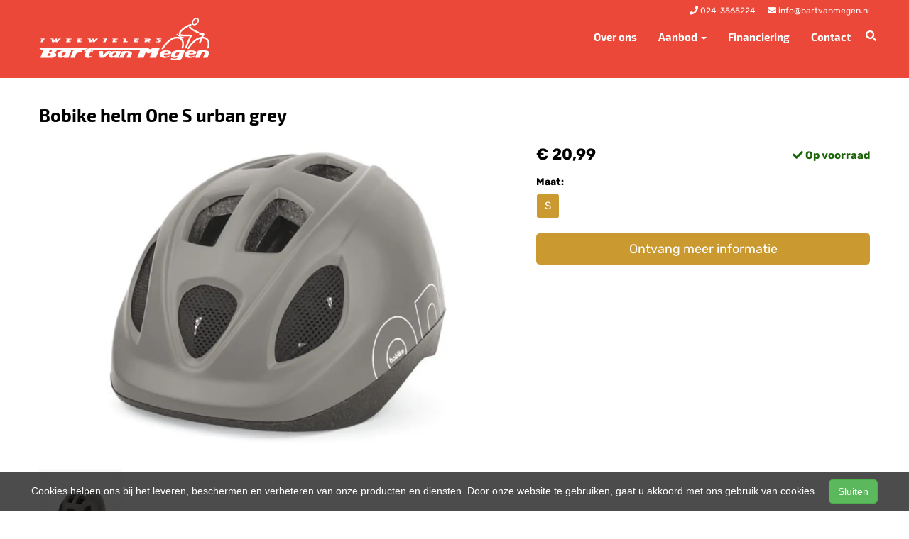

--- FILE ---
content_type: text/html; charset=UTF-8
request_url: https://bartvanmegen.nl/products/bobike-helm-one-s-urban-grey
body_size: 9017
content:
<!DOCTYPE html>
<html lang="nl-NL">
<head>
    <meta charset="utf-8">
    <meta http-equiv="X-UA-Compatible" content="IE=edge">
    <meta name="viewport" content="width=device-width, initial-scale=1">

    <title>
        Bobike helm One S urban grey - Bart van Megen tweewielers
    </title>
    
    <meta name="generator" content="SitePack"/>
            <link rel="stylesheet" href="/build/308.e2ff95d7.css"><link rel="stylesheet" href="/build/frontend_site.14e7758a.css">
                <link href="/css/site?version=1768625252" rel="stylesheet">
    <link rel="alternate" href="/rss/" title="RSS feed" type="application/rss+xml"/>
    <meta name="robots" content="index,follow"/>
    <meta name="theme-color" content="#333333">
        <meta property="og:locale" content="nl_NL"/>
    <meta property="og:url" content="https://bartvanmegen.nl/products/bobike-helm-one-s-urban-grey"/>
    <meta property="og:type" content="website"/>
    <meta property="og:image" content=""/>
    <meta property="og:title" content="Bobike helm One S urban grey - Bart van Megen tweewielers"/>
    <meta property="og:description" content="Bobike helm One S urban grey"/>
    <meta property="og:type" content="website"/>
    <meta property="og:site_name" content="Bart van Megen tweewielers"/>
    <meta name="description" content="Bobike helm One S urban grey"/>
    <link rel="canonical" href="https://bartvanmegen.nl/products/bobike-helm-one-s-urban-grey"/>    
            <script type='application/ld+json'>{"@context":"https://schema.org","@graph":[{"@type":"Organization","@id":"https://bartvanmegen.nl/#organization","name":"Bart van Megen tweewielers","url":"https://bartvanmegen.nl","sameAs":[],"foundingDate":2019,"legalName":"Bart van Megen tweewielers","logo":{"@type":"ImageObject","@id":"https://bartvanmegen.nl/#logo","inLanguage":"nl","url":"https://content.sitepack.io/sites/23/logo.png","contentUrl":"https://content.sitepack.io/sites/23/logo.png","width":500,"height":500,"caption":"Bart van Megen tweewielers logo"},"image":{"@id":"https://bartvanmegen.nl/#logo"}},{"@type":"WebPage","@id":"https://bartvanmegen.nl/products/bobike-helm-one-s-urban-grey#webpage","url":"https://bartvanmegen.nl/products/bobike-helm-one-s-urban-grey","name":"Bobike helm One S urban grey - Bart van Megen tweewielers","isPartOf":{"@id":"https://bartvanmegen.nl/#website"},"datePublished":"2023-06-23T00:26:13+00:00","dateModified":"2026-01-16T15:20:26+00:00","description":"","breadcrumb":{"@id":"https://bartvanmegen.nl/products/bobike-helm-one-s-urban-grey#breadcrumb"},"inLanguage":"nl","potentialAction":[{"@type":"ReadAction","target":["https://bartvanmegen.nl/products/bobike-helm-one-s-urban-grey"]}]},{"@type":"BreadcrumbList","@id":"https://bartvanmegen.nl/products/bobike-helm-one-s-urban-grey#breadcrumb","itemListElement":[{"@type":"ListItem","position":1,"name":"Bart van Megen tweewielers","item":"https://bartvanmegen.nl"},{"@type":"ListItem","position":2,"name":"Bobike helm One S urban grey","image":null}]},{"@context":"https://schema.org/","@type":"Product","name":"Bobike helm One S urban grey","url":"https://bartvanmegen.nl/products/bobike-helm-one-s-urban-grey","image":"https://content.sitepack.io/sites/b15bef02-8a7d-0451-2633bedab67c/23202467115ac49710b.jpg","offers":{"@type":"Offer","availability":"https://schema.org/InStock","price":"20.99","priceCurrency":"EUR","itemCondition":"http://schema.org/NewCondition","seller":{"@type":"Organization","name":"Bart van Megen tweewielers"},"url":"https://bartvanmegen.nl/products/bobike-helm-one-s-urban-grey","shippingDetails":{"@type":"OfferShippingDetails","shippingRate":{"@type":"MonetaryAmount","value":"6.50","currency":"EUR"}}},"brand":{"@type":"Brand","name":"Bobike"},"model":"Helm Bobike One S Grey","gtin":"5604415075179","description":"Bobike kinderhelm One S urban grey , instelbaar van 52 tot 56cm.De helm heeft een binnen- en een buitenschaal en voldoet uiteraard aan de CE-EN 1078 veiligheidsnorm. Tien ventilatie openingen houden het hoofd van je kindje koel en het insectennet beschermt tegen rondvliegende beestjes. Met het Easy-Lock sluitsysteem maak je de helm snel op maat en de reflecterende stickers zorgen ervoor dat je kind ook in het donker goed zichtbaar is."},{"@type":"WebSite","@id":"https://bartvanmegen.nl/#website","url":"https://bartvanmegen.nl","name":"Bart van Megen tweewielers","description":"Fietsenwinkel in Nijmegen","publisher":{"@id":"https://bartvanmegen.nl/#organization"},"potentialAction":[{"@type":"SearchAction","target":{"@type":"EntryPoint","urlTemplate":"https://bartvanmegen.nl/search/{search_term_string}"},"query-input":"required name=search_term_string"}],"inLanguage":"nl","copyrightHolder":{"@id":"https://bartvanmegen.nl/#organization"}}]}</script>
        <script src="/js/sitepack_library.js"></script>
    <script type="text/javascript">
        var sitePackOptions = {
            language: "nl",
            name: "Bart van Megen tweewielers",
            domain: "https://bartvanmegen.nl",
        };
                let storedCartUuid = localStorage.getItem('cart_uuid');
        let twigCartUuid = '50625afd-f36f-f766-13696b146386';
        if (storedCartUuid == null || storedCartUuid != twigCartUuid) {
            localStorage.setItem('cart_uuid', twigCartUuid);
        }
            </script>
                <script src="/build/runtime.cb0cb145.js" defer></script><script src="/build/302.4ec466fe.js" defer></script><script src="/build/930.ecc94d52.js" defer></script><script src="/build/918.036de850.js" defer></script><script src="/build/frontend_js.9ef8f12a.js" defer></script>
    </head>
<body class="product-page page-product page-product-overview store-enabled spacing-normal">
    <script src="/js/themes/themes.min.js?version=1768625252"></script>
        
    <header id="header-wrapper-8">
            <nav class="navbar navbar-default navbar-fixed-top "
     id="header-template-8">
    <div class="container menu-wrapper">
        <div class="navbar-header">
            <button type="button" class="navbar-toggle collapsed" data-toggle="collapse"
                    data-target="#sitepack-main-nav-1" aria-expanded="false">
                <span class="sr-only">Toggle navigation</span>
                <span class="icon-bar"></span>
                <span class="icon-bar"></span>
                <span class="icon-bar"></span>
            </button>
                            
    
                
                                                                                                                            <a class="navbar-brand navbar-brand-logo" href="/"><img src="https://content.sitepack.io/sites/23/logo.png" class="navbar-logo"
                                                                        alt="Logo Bart van Megen tweewielers"/></a>
                    </div>

                <div class="site-info">
                <div class="phonenumber-wrapper">
        <a href="tel:024-3565224">
            <i class="fas fa-phone"></i>
            <span class="hide-mobile">024-3565224</span>        </a>
    </div>
    <div class="mail-wrapper">
        <a href="mailto:info@bartvanmegen.nl">
            <i class="fas fa-envelope"></i>
            <span class="hide-mobile">info@bartvanmegen.nl</span>        </a>
    </div>

                    </div>
        <div class="collapse navbar-collapse navbar-collapse-with-site-info" id="sitepack-main-nav-1">
                            <ul class="nav navbar-nav navbar-right">
                                                
    
    
                                                                <li class="nav-item-1">
                                    <a href="/over-ons"                       title="Over ons">
                        Over ons
                    </a>
                                </li>
                                                                                                                    <li class="dropdown nav-item-2">
                    <a href="/categories/fietsen"
                       class="dropdown-toggle"
                       data-toggle="dropdown" role="button" aria-haspopup="true" aria-expanded="false"
                       title="Aanbod">
                        Aanbod
                        <span class="caret"></span>                    </a>
                    <ul class="dropdown-menu">
                                                    <li>
                                <a href="/categories/stadsfietsen"                                    title="Stadsfietsen">
                                    Stadsfietsen
                                </a>
                            </li>
                                                    <li>
                                <a href="/categories/kinderfietsen"                                    title="Kinderfietsen">
                                    Kinderfietsen
                                </a>
                            </li>
                                                    <li>
                                <a href="/categories/vouwfietsen"                                    title="Vouwfietsen">
                                    Vouwfietsen
                                </a>
                            </li>
                                                    <li>
                                <a href="/categories/bakfietsen"                                    title="Bakfietsen">
                                    Bakfietsen
                                </a>
                            </li>
                                            </ul>
                </li>
                                                                                                    <li class="nav-item-3">
                                    <a href="/financiering"                       title="Financiering">
                        Financiering
                    </a>
                                </li>
                                                                                                    <li class="nav-item-4">
                                    <a href="/contact"                       title="Contact">
                        Contact
                    </a>
                                </li>
                                        
                                                                
    
                
                                                                                                                            <li class="search-bar live-search-sitepack">
                        <form id="search" action="/search" method="post">
                            <div class="inline-live-search-wrapper">
                                <input type="text" name="query" id="livesearch"
                                       placeholder="Zoeken..."
                                       class="form-control" autocomplete="off"/>
                                <div id="search-results"></div>
                            </div>
                        </form>
                    </li>
                    <li class="search-button">
                        <button onclick="toggleSearchForm();"><i class="fas fa-search"></i></button>
                    </li>
                </ul>
            </div>
        </div>
</nav>    </header>

<script type="text/javascript">
    updateCart();
</script>

<section>
            <div class="content-container" id="product-template-1">
    <div class="container" id="content">
        <div class="row">
            <div class="content-block content-product col-sm-12 full-width col-md-12">
                <div class="container-fluid no-padding" id="productPage">
            <div class="row product">
            <div class="col-sm-12">
                <h1 class="custom-title" style="padding-left:0;">Bobike helm One S urban grey</h1>
            </div>
        </div>
    
    <div class="row product product-outline">
        <div class="col-sm-12 col-md-7">
            <div class="product-images">
            <div class="product-image" id="productMainImage">
            <img src="https://content.sitepack.io/sites/b15bef02-8a7d-0451-2633bedab67c/23202467115ac49710b.jpg" alt="Bobike helm One S urban grey (5604415075179)"
                 class="product-image-full" data-toggle="modal" data-target="#photoModal" />
        </div>
    
            <div class="product-image-thumbnails">
                            <div class="image-thumbnail-wrapper" onclick="viewProductImage('https://content.sitepack.io/sites/b15bef02-8a7d-0451-2633bedab67c/23202467115ac49710b.jpg');">
                    <img src="https://content.sitepack.io/[base64]" alt="Bobike helm One S urban grey (5604415075179)" data-sort-order="0" data-url="https://content.sitepack.io/sites/b15bef02-8a7d-0451-2633bedab67c/23202467115ac49710b.jpg"
                         class="product-image-thumb"/>
                </div>
                    </div>
    </div>
        </div>
        <div class="col-sm-12 col-md-5 product-info">
            <h4 class="product-price">
            <strong>&euro; 20,99</strong>
                                                            <div id="stockInfo" class="pull-right"><p>&nbsp;</p></div>
                </h4>

            
            
            
            <div class="product-cta">
                                    <div id="product-page-variants">
            <div class="product-variant-row">
            <strong class="variant-group-name">
                Maat:
            </strong><br/>

            <ul class="variant-options list-unstyled list-horizontal">
                                    <li>
                        <a href="/products/bobike-helm-one-s-urban-grey"
                           class="btn btn-default variant-link-active btn-primary"
                           title="Maat: S">
                            S
                        </a>
                    </li>
                            </ul>

            <div class="clearfix"></div>
        </div>
    </div>                
                                    <p><a href="/products/bobike-helm-one-s-urban-grey/request"
                          class="btn btn-primary btn-block btn-lg">Ontvang meer informatie</a></p>
                            </div>
            

                            <div id="stockTableWrapper">
                    <button class="btn btn-default btn-block" onclick="$('#stockTable').toggle();">
                        Bekijk winkelvoorraad                    </button>

                    <div id="stockTable"></div>
                </div>
                    </div>
    </div>
        <div class="row product" id="product-properties">
        <div class="col-sm-12 col-md-8">
            
            
                            
                <h2 class="product-name-sub-heading">Bobike helm One S urban grey</h2>
                <p>Bobike kinderhelm One S urban grey , instelbaar van 52 tot 56cm.De helm heeft een binnen- en een buitenschaal en voldoet uiteraard aan de CE-EN 1078 veiligheidsnorm. Tien ventilatie openingen houden het hoofd van je kindje koel en het insectennet beschermt tegen rondvliegende beestjes. Met het Easy-Lock sluitsysteem maak je de helm snel op maat en de reflecterende stickers zorgen ervoor dat je kind ook in het donker goed zichtbaar is.</p>
            
            
                            <h3>Producteigenschappen</h3>
                <table class="table table-striped table-bordered">
                    <thead>
                    <tr>
                        <th>Eigenschap</th>
                        <th>Waarde</th>
                    </tr>
                    </thead>
                    <tbody>
                                                                                                        <tr>
                                    <td>Merk</td>
                                    <td>                                            BOBIKE
                                        </td>
                                </tr>
                                                                                                                                                                                                        <tr>
                                    <td>Maat</td>
                                    <td>                                            <span class="frame-size">
            S
    </span>
                                        </td>
                                </tr>
                                                                                                                                                            <tr>
                                    <td>Afbeelding URL</td>
                                    <td>                                            Array
                                        </td>
                                </tr>
                                                                                                                                                            <tr>
                                    <td>Product groep leverancier</td>
                                    <td>                                            Kinderhelmen
                                        </td>
                                </tr>
                                                                                                                                                            <tr>
                                    <td>Webshop item</td>
                                    <td>                                            1
                                        </td>
                                </tr>
                                                                                                                                                            <tr>
                                    <td>Land van herkomst</td>
                                    <td>                                            NL
                                        </td>
                                </tr>
                                                                                                                                                                                                        <tr>
                                    <td>Secundaire basiskleur</td>
                                    <td>                                            ONBEKEND
                                        </td>
                                </tr>
                                                                                                                                                            <tr>
                                    <td>Plaatsbepaling</td>
                                    <td>                                            R
                                        </td>
                                </tr>
                                                                                                                                                                                                                                                                                                                                                    <tr>
                                    <td>Ean upc</td>
                                    <td>                                            5604415075179
                                        </td>
                                </tr>
                                                                                                                                                                                                        <tr>
                                    <td>Alternatief artikel</td>
                                    <td>                                            Array
                                        </td>
                                </tr>
                                                                                                                                                            <tr>
                                    <td>Modeljaar</td>
                                    <td>                                            2016
                                        </td>
                                </tr>
                                                                                            </tbody>
                </table>
            
                    </div>
                    <div class="col-sm-12 col-md-4">
                <h3>Vergelijkbare producten</h3>

                <div class="container-fluid no-padding products-related">
                                            <div class="row">
                                                            <div class="col-xs-6">
    <div class="product-related" onclick="location.href='/products/windd-bobike-poot-verlengt-pvc-zw';">
        <div class="product-title-related">
            <h3><a href="/products/windd-bobike-poot-verlengt-pvc-zw">Windd Bobike poot verlengt pvc zw</a></h3>
        </div>

                    <div class="product-image">
                <img src="https://content.sitepack.io/sites/b15bef02-8a7d-0451-2633bedab67c/2320236554d357c1774.jpg" alt=""
                     class="product-related-image"/>
            </div>
        
        
        <div class="product-price">
            
            <span class="product-price-advised">
        &euro; 7,99</span> <strong>
        &euro; 5,95</strong>
            </div>
    </div>
</div>
                                                            <div class="col-xs-6">
    <div class="product-related" onclick="location.href='/products/bobike-helm-one-s-strawberry-red';">
        <div class="product-title-related">
            <h3><a href="/products/bobike-helm-one-s-strawberry-red">Bobike helm One S strawberry red</a></h3>
        </div>

                    <div class="product-image">
                <img src="https://content.sitepack.io/sites/b15bef02-8a7d-0451-2633bedab67c/23202364a67303e5549.jpg" alt=""
                     class="product-related-image"/>
            </div>
        
        
        <div class="product-price">
            
            <strong>&euro; 20,99</strong>
            </div>
    </div>
</div>
                                                    </div>
                                            <div class="row">
                                                            <div class="col-xs-6">
    <div class="product-related" onclick="location.href='/products/bobike-windscherm-urban-black';">
        <div class="product-title-related">
            <h3><a href="/products/bobike-windscherm-urban-black">Bobike windscherm Urban black</a></h3>
        </div>

                    <div class="product-image">
                <img src="https://content.sitepack.io/sites/b15bef02-8a7d-0451-2633bedab67c/23202364a631dbb3ed8.jpg" alt=""
                     class="product-related-image"/>
            </div>
        
        
        <div class="product-price">
            
            <strong>&euro; 24,99</strong>
            </div>
    </div>
</div>
                                                            <div class="col-xs-6">
    <div class="product-related" onclick="location.href='/products/bobike-gordelclip';">
        <div class="product-title-related">
            <h3><a href="/products/bobike-gordelclip">Bobike gordelclip</a></h3>
        </div>

                    <div class="product-image">
                <img src="https://content.sitepack.io/sites/b15bef02-8a7d-0451-2633bedab67c/23202364a63338ad52a.jpg" alt=""
                     class="product-related-image"/>
            </div>
        
        
        <div class="product-price">
            
            <strong>&euro; 4,35</strong>
            </div>
    </div>
</div>
                                                    </div>
                                    </div>
            </div>
            </div>
            <div class="row product" id="product-next-prev">
            <div class="col-sm-12 col-md-6">
                            </div>
            <div class="col-sm-12 col-md-6">
                            </div>
        </div>
    </div>

<div class="modal fade" id="photoModal" tabindex="-1" role="dialog" aria-labelledby="photoModal">
    <div class="modal-dialog" role="document">
        <div class="modal-content">
            <div class="modal-header">
                <button type="button" class="close" data-dismiss="modal" aria-label="Close"><span
                            aria-hidden="true">&times;</span>
                </button>
                <h4 class="modal-title">Bobike helm One S urban grey</h4>
            </div>
            <div class="modal-body text-center">
                                    <div class="product-image" id="productMainImageModal">
                        <img src="https://content.sitepack.io/sites/b15bef02-8a7d-0451-2633bedab67c/23202467115ac49710b.jpg" alt=""
                             class="product-image-full"/>
                    </div>
                            </div>
            <div class="modal-footer text-left">
                <div class="product-modal-image-thumbnails">
                                            <img src="https://content.sitepack.io/[base64]" alt=""
                             data-url="https://content.sitepack.io/sites/b15bef02-8a7d-0451-2633bedab67c/23202467115ac49710b.jpg" class="product-image-thumb"
                             onclick="viewProductImageModal('https://content.sitepack.io/sites/b15bef02-8a7d-0451-2633bedab67c/23202467115ac49710b.jpg');"/>
                                    </div>
            </div>
        </div>
    </div>

    </div>

<script type="text/javascript">
    function viewProductImage(url) {
        $('#productMainImage').html('<img src="' + url + '" class="product-image-full" data-toggle="modal" data-target="#photoModal" />');
    }

    function viewProductImageModal(url) {
        $('#productMainImageModal').html('<img src="' + url + '" class="product-image-full" />');
    }

    function getStockStatusProduct(textResultId, productId, iconId) {
        var stock_html = '';
        var stock_class = '';

        $.post("/store/api/stock-info", {"_token": "79d38.pICssB9gU93o0XXWsh9xuCbv75-jgQNxlXzCm1QSThY.7tfH5kspJoTciw2C_1ogikPYo-XJ1FsB_wqLzAZ5CC7A2cv0Tzc7sqHgFg", "product_id": productId})
            .done(function (data) {
                var data = data.data;

                if (data.locations.length > 1) {
                    renderStockTable(data.locations);
                }

                if (data.inStock == false) {
                    if (data.quantitySupplier === 0) {
                        if (data.deliveryDate != null) {
                            $('#' + textResultId).html('<p class="supplier-order-text"><i class="fas fa-check"></i> ' + texts_stock.supplier_order_date + ' ' + data.deliveryDate + '</p>');
                            $('#' + iconId).html('<span class="supplier-order-text" data-toggle="tooltip" data-placement="top" title="' + texts_stock.supplier_order_date + ' ' + data.deliveryDate + '"><i class="fas fa-check"></i></span>');
                        } else {
                            if (textResultId == 'stockinfo') {
                                disableAddToCart();
                            }

                            if (data.allowBackorder === false) {
                                disableAddToCart();
                            }

                            $('#' + textResultId).html('<p class="out-stock-text"><i class="fas fa-times"></i> ' + texts_stock.out_stock + '</p>');
                            $('#' + iconId).html('<span class="out-stock-text" data-toggle="tooltip" data-placement="top" title="' + texts_stock.out_stock + '"><i class="fas fa-times"></i></span>');
                        }
                    } else {
                        if (data.deliveryDate != null) {
                            $('#' + textResultId).html('<p class="supplier-order-text"><i class="fas fa-check"></i> ' + texts_stock.supplier_order_date + ' ' + data.deliveryDate + '</p>');
                            $('#' + iconId).html('<span class="supplier-order-text" data-toggle="tooltip" data-placement="top" title="' + texts_stock.supplier_order_date + ' ' + data.deliveryDate + '"><i class="fas fa-check"></i></span>');
                        } else {
                            $('#' + textResultId).html('<p class="supplier-order-text"><i class="fas fa-check"></i> ' + texts_stock.supplier_order + '</p>');
                            $('#' + iconId).html('<span class="supplier-order-text" data-toggle="tooltip" data-placement="top" title="' + texts_stock.supplier_order + '"><i class="fas fa-check"></i></span>');
                        }
                    }
                } else {
                    if (data.quantityAvailable >= 1) {
                        $('#' + textResultId).html('<p class="in-stock-text"><i class="fas fa-check"></i> ' + texts_stock.in_stock + '</p>');
                        $('#' + iconId).html('<span class="in-stock-text" data-toggle="tooltip" data-placement="top" title="' + texts_stock.in_stock + '"><i class="fas fa-check"></i></span>');
                    } else {
                        if (data.deliveryDate != null) {
                            $('#' + textResultId).html('<p class="supplier-order-text"><i class="fas fa-check"></i> ' + texts_stock.supplier_order_date + ' ' + data.deliveryDate + '</p>');
                            $('#' + iconId).html('<span class="supplier-order-text" data-toggle="tooltip" data-placement="top" title="' + texts_stock.supplier_order_date + ' ' + data.deliveryDate + '"><i class="fas fa-check"></i></span>');
                        } else {
                            $('#' + textResultId).html('<p class="supplier-order-text"><i class="fas fa-check"></i> ' + texts_stock.supplier_order + '</p>');
                            $('#' + iconId).html('<span class="supplier-order-text" data-toggle="tooltip" data-placement="top" title="' + texts_stock.supplier_order + '"><i class="fas fa-check"></i></span>');
                        }
                    }
                }
            });
    }

    function renderStockTable(locations) {
        let html = '<table class="table table-striped">';
        for (const key in locations) {
            html += '<tr><td>' + locations[key].name + '</td><td class="text-right">';
            if (locations[key].quantity >= 1) {
                html += '<span class="text-success">' + texts_stock.in_stock + '</span>';
                html += ' <span class="text-muted">' + locations[key].quantity + ' ' + texts_stock.piece + '</span>';
            } else {
                html += '<span class="text-danger">' + texts_stock.out_stock + '</span>';
            }
            html += '</td></tr>';
        }
        html += '</table>';

        $('#stockTable').html(html);
        $('#stockTableWrapper').show();
    }

    function disableAddToCart() {
        $('#addToCart').attr('disabled', 'disabled');

        $('#addToCartForm').html('<p><a href="/products/bobike-helm-one-s-urban-grey/request" class="btn btn-primary btn-block btn-lg">Ontvang meer informatie</a></p>');
    }

        // set the product stock status
    getStockStatusProduct('stockInfo', 'd63be08d-4f19-a255-6494e6a5a6d5');
        </script>            </div>
        </div>
    </div>
</div>    </section>


<footer>
    <div class="footer-theme">
                    <footer>
    <div id="footer-template-1">
        <div class="container-fluid footer-theme border-primary">
            <div class="row area-footer-items">
                                    <div class="col-sm-12 area-footer-elements no-padding">
                                                <div class="container-fluid container-element-background "
             id="element-footer-15">
            <div class="row">
                <div class="col-sm-12">
                    <div class="background-inner ">
                        <div class="background-inner-flex">
                                    <div class="container container-element-columns  container-without-background">
        <div class="row">
                                                <div class="col-sm-12 col-md-4">
                        <div class="col-no-background">
                                    <div class="container container-element-heading" id="element-footer-29">
        <div class="row">
                        <div class="col-sm-12 text-left">
                            
                
                                                
                <h3 class=""
                style="font-weight:700;color:#f1f1f1;">Over ons</h3>
                            </div>
        </div>
    </div>
        <div class="container container-element-contact-details" id="element-footer-30">
        <div class="row">
            <div class="col-sm-12 text-left" itemscope
                 itemtype="http://schema.org/LocalBusiness">
                                    <meta itemprop="image" content="https://content.sitepack.io/sites/23/logo.png">
                
                                    <h5 style="color: #f1f1f1;"
                        itemprop="name">Bart van Megen tweewielers</h5>
                
                                    <div itemprop="address" itemscope itemtype="http://schema.org/PostalAddress">
                        <p style="color: #f1f1f1;">
                            <span itemprop="streetAddress">Groenestraat 175</span><br/>
                            <span itemprop="postalCode">6531 HE</span> <span
                                    itemprop="addressLocality">Nijmegen</span>
                        </p>
                    </div>
                
                                    <p style="color: #f1f1f1;">
                        <span>Telefoon: <a
                                href="tel:+31 (0)24 356 52 24"
                                itemprop="telephone">+31 (0)24 356 52 24</a></span><br/>                        <span>E-mail: <a
                                href="mailto:info@bartvanmegen.nl"
                                itemprop="email">info@bartvanmegen.nl</a></span>                    </p>
                
                            </div>
        </div>
    </div>
                        </div>
                    </div>
                                <div class="col-sm-12 col-md-4">
                    <div class="col-no-background">
                                <div class="container container-element-heading" id="element-footer-33">
        <div class="row">
                        <div class="col-sm-12 text-left">
                            
                
                                                
                <h3 class=""
                style="font-weight:700;color:#f1f1f1;">Openingstijden</h3>
                            </div>
        </div>
    </div>
        <div class="container container-element-opening-times" id="element-footer-34">
                <div class="row">
            <div class="col-xs-6" style="color:#f1f1f1">
                <strong>Maandag</strong>
            </div>
            <div class="col-xs-6 text-right" style="color:#f1f1f1">
                                    Gesloten                            </div>
        </div>
        <div class="row">
            <div class="col-xs-6" style="color:#f1f1f1">
                <strong>Dinsdag</strong>
            </div>
            <div class="col-xs-6 text-right" style="color:#f1f1f1">
                                    09:00 - 18:00
                            </div>
        </div>
        <div class="row">
            <div class="col-xs-6" style="color:#f1f1f1">
                <strong>Woensdag</strong>
            </div>
            <div class="col-xs-6 text-right" style="color:#f1f1f1">
                                    09:00 - 18:00
                            </div>
        </div>
        <div class="row">
            <div class="col-xs-6" style="color:#f1f1f1">
                <strong>Donderdag</strong>
            </div>
            <div class="col-xs-6 text-right" style="color:#f1f1f1">
                                    09:00 - 18:00
                            </div>
        </div>
        <div class="row">
            <div class="col-xs-6" style="color:#f1f1f1">
                <strong>Vrijdag</strong>
            </div>
            <div class="col-xs-6 text-right" style="color:#f1f1f1">
                                    09:00 - 18:00
                            </div>
        </div>
        <div class="row">
            <div class="col-xs-6" style="color:#f1f1f1">
                <strong>Zaterdag</strong>
            </div>
            <div class="col-xs-6 text-right" style="color:#f1f1f1">
                                    09:00 - 17:00
                            </div>
        </div>
        <div class="row">
            <div class="col-xs-6" style="color:#f1f1f1">
                <strong>Zondag</strong>
            </div>
            <div class="col-xs-6 text-right" style="color:#f1f1f1">
                                    Gesloten                            </div>
        </div>
    </div>
                    </div>
                </div>
                            <div class="col-sm-12 col-md-4">
                    <div class="col-no-background">
                                <div class="container container-element-heading" id="element-footer-37">
        <div class="row">
                        <div class="col-sm-12 text-left">
                            
                
                                                
                <h3 class=""
                style="font-weight:700;color:#f1f1f1;">Populair</h3>
                            </div>
        </div>
    </div>
        <div class="container container-element-navigation" id="element-footer-38">
        <div class="row">
            <div class="col-sm-12">
                <ul class="list-unstyled list-navigation">
                                            <li class="navigation-item">
                            <a href="/categories/fietsen" class="navigation-link">
                                Fietsen
                            </a>
                        </li>
                                            <li class="navigation-item">
                            <a href="/categories/bakfietsen" class="navigation-link">
                                Bakfietsen
                            </a>
                        </li>
                                            <li class="navigation-item">
                            <a href="/categories/cruiserfietsen" class="navigation-link">
                                Cruiserfietsen
                            </a>
                        </li>
                                    </ul>
            </div>
        </div>
    </div>
                    </div>
                </div>
                                </div>
    </div>
                        </div>
                    </div>
                </div>
            </div>
        </div>
        
                    </div>
                            </div>
        </div>
        <div id="footer-copyright">
            <div class="container">
                <div class="row">
                    <div class="col-sm-12">
                            
    
            <p class=" text-center">
            &copy; 2026 Bart van Megen tweewielers - Fietsenwinkel in Nijmegen             - <a href="/sitemap">Sitemap</a>
             -
                Ondersteund door <a href="https://sitepack.nl" target="_blank">SitePack &reg;</a>
                                        
        </p>
        <p class="text-center policy-links">
                    </p>
    
                    </div>
                </div>
            </div>
        </div>
    </div>
</footer>            </div>
</footer>

    <style lang="css">
                                                #element-footer-30 p, #element-footer-30 p a {
    color: #f1f1f1;
    }
                                                    #element-footer-38 ul li a {
    color: #f1f1f1;
    }
    #element-footer-15 .background-inner {
    min-height: 20vh;
    background-color: #eb4839;}    </style>

    <div id="scrollToTop">
        <a href="#"><i class="fas fa-chevron-up"></i></a>
    </div>

    <script type="text/javascript">
        document.getElementsByTagName('body')[0].onscroll = function () {
            toggleScrollBox();
        };

        function toggleScrollBox() {
            var topDistance = document.all ? iebody.scrollTop : pageYOffset;
            if (topDistance < 400) {
                document.getElementById("scrollToTop").style.display = "none";
                return;
            }
            document.getElementById("scrollToTop").style.display = "block";
        }
    </script>


<div id="cookiebar">
    <p>
        Cookies helpen ons bij het leveren, beschermen en verbeteren van onze producten en diensten. Door onze website te gebruiken, gaat u akkoord met ons gebruik van cookies.        &nbsp;&nbsp;&nbsp;<button class="btn btn-success" onclick="acceptCookies();return false;" id="acceptCookiesBtn">Sluiten</button>
    </p>
</div>

<script type="text/javascript">
    var translations = {
        search_no_results: "Geen resultaten gevonden, probeer het opnieuw",
        search_placeholder : "Zoeken...",
        confirm_sure : "Weet je het zeker?"
    };
</script>
<div class="modal fade" tabindex="-1" role="dialog" id="whishListModal">
    <div class="modal-dialog" role="document">
        <div class="modal-content">
            <div class="modal-header">
                <button type="button" class="close" data-dismiss="modal" aria-label="Close">
                    <span aria-hidden="true">&times;</span>
                </button>

                <h4 class="modal-title">Mijn wensenlijst</h4>
            </div>
            <div class="modal-body" id="wishlistInner">
                // items
            </div>
        </div>
    </div>
</div>

<script type="text/javascript">
    $('#whishListModal').modal('hide');
</script>

<script type="text/javascript">
    let texts_stock = {
        out_stock: "Niet op voorraad",
        in_stock: "Op voorraad",
        supplier_order: "Beschikbaar via leverancier",
        supplier_order_date: "Vanaf",
        piece: "stuk(s)"
    };
</script>
</body>
</html>
